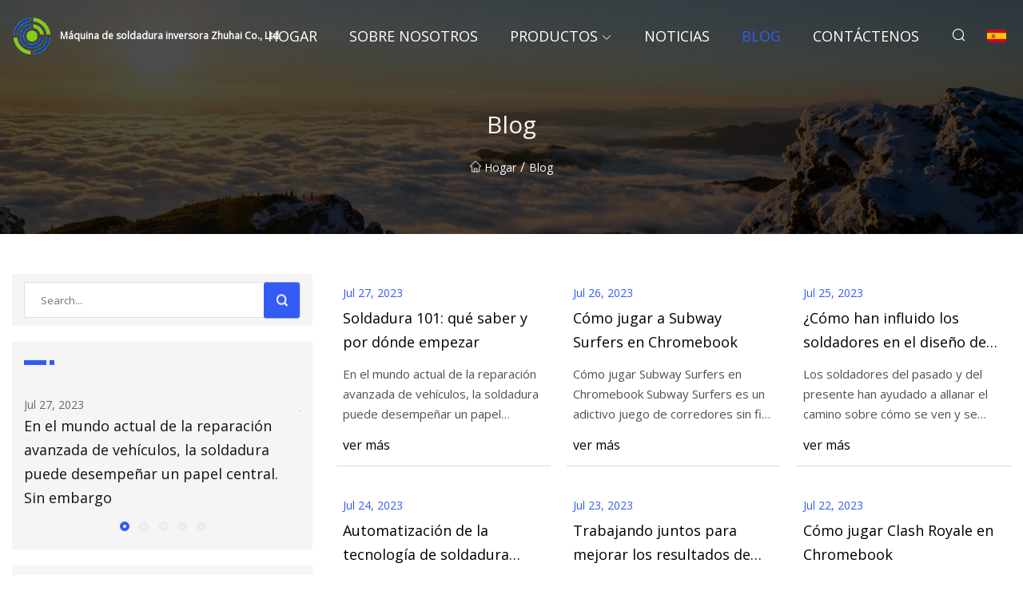

--- FILE ---
content_type: text/html; charset=utf-8
request_url: https://es.dgxinming888.com/blog4.htm
body_size: 4495
content:
<!doctype html>
<html lang="es">
<head>
<meta charset="utf-8" />
<title>Blog - Máquina de soldadura inversora Zhuhai Co., Ltd</title>
<meta name="description" content="Blog" />
<meta name="keywords" content="Blog" />
<meta name="viewport" content="width=device-width, initial-scale=1.0" />
<meta name="application-name" content="Máquina de soldadura inversora Zhuhai Co., Ltd" />
<meta name="twitter:card" content="summary" />
<meta name="twitter:title" content="Blog - Máquina de soldadura inversora Zhuhai Co., Ltd" />
<meta name="twitter:description" content="Blog" />
<meta name="twitter:image" content="https://es.dgxinming888.com/uploadimg/logo42076.png" />
<meta http-equiv="X-UA-Compatible" content="IE=edge" />
<meta property="og:site_name" content="Máquina de soldadura inversora Zhuhai Co., Ltd" />
<meta property="og:type" content="article" />
<meta property="og:title" content="Blog - Máquina de soldadura inversora Zhuhai Co., Ltd" />
<meta property="og:description" content="Blog" />
<meta property="og:url" content="https://es.dgxinming888.com/blog4.htm" />
<meta property="og:image" content="https://es.dgxinming888.com/uploadimg/logo42076.png" />
<link href="https://es.dgxinming888.com/blog4.htm" rel="canonical" />
<link href="https://es.dgxinming888.com/uploadimg/ico42076.png" rel="shortcut icon" type="image/x-icon" />
<link href="https://fonts.googleapis.com" rel="preconnect" />
<link href="https://fonts.gstatic.com" rel="preconnect" crossorigin />
<link href="https://fonts.googleapis.com/css2?family=Open+Sans&display=swap" rel="stylesheet" />
<link href="/themes/sydney/toast.css" rel="stylesheet" />
<link href="/themes/sydney/swiper.min.css" rel="stylesheet" />
<link href="/themes/sydney/skyblue/style.css" rel="stylesheet" />
<link href="/themes/sydney/skyblue/page.css" rel="stylesheet" />
<script type="application/ld+json">
[{
"@context": "https://schema.org/",
"@type": "BreadcrumbList",
"itemListElement": [{
"@type": "ListItem",
"name": "Hogar",
"position": 1,
"item": "https://es.dgxinming888.com/"},{
"@type": "ListItem",
"name": "Blog",
"position": 2,
"item": "https://es.dgxinming888.com/blog.htm"
}]}]
</script>
<script type="text/javascript" src="//info.53hu.net/traffic.js?id=08a984h6ak"></script>
</head>
<body class="index">
<!-- header -->
<header>
  <div class="container">
    <div class="head-logo"><a href="/" title="Máquina de soldadura inversora Zhuhai Co., Ltd"><img src="/uploadimg/logo42076.png" width="50" height="50" class="logo" alt="Máquina de soldadura inversora Zhuhai Co., Ltd"><span>Máquina de soldadura inversora Zhuhai Co., Ltd</span></a></div>
    <div class="menu-btn"><em></em><em></em><em></em></div>
    <div class="head-content">
      <nav class="nav">
        <ul>
          <li><a href="/">Hogar</a></li>
          <li><a href="/about-us.htm">Sobre nosotros</a></li>
          <li><a href="/products.htm">Productos</a><em class="iconfont icon-xiangxia"></em>
            <ul class="submenu">
              <li><a href="/inverter-welding-machine.htm">M&#xE1;quina de soldadura inversora</a></li>
              <li><a href="/inverter-plasma-cutting-machine.htm">M&#xE1;quina de corte por plasma inversor</a></li>
              <li><a href="/arc-welder.htm">Soldador de arco</a></li>
              <li><a href="/tig-welder.htm">Soldador TIG</a></li>
              <li><a href="/mig-mag-welder.htm">Soldador MIG MAG</a></li>
            </ul>
          </li>
          <li><a href="/news.htm">Noticias</a></li>
          <li class="active"><a href="/blog.htm">Blog</a></li>
          <li><a href="/contact-us.htm">Cont&#xE1;ctenos</a></li>
        </ul>
      </nav>
      <div class="head-search"><em class="iconfont icon-sousuo"></em></div>
      <div class="search-input">
        <input type="text" placeholder="Click Search" id="txtSearch" autocomplete="off">
        <div class="search-btn" onClick="SearchProBtn()"><em class="iconfont icon-sousuo" aria-hidden="true"></em></div>
      </div>
      <div class="languagelist">
        <div title="Language" class="languagelist-icon"><span>Language</span></div>
        <div class="languagelist-drop"><span class="languagelist-arrow"></span>
          <ul class="languagelist-wrap">
             <li class="languagelist-active"><a href="https://es.dgxinming888.com/blog4.htm"><img src="/themes/sydney/images/language/es.png" width="24" height="16" alt="Espa&#xF1;ol" title="es">Espa&#xF1;ol</a></li>
                                    <li>
                                        <a href="https://www.dgxinming888.com/blog4.htm">
                                            <img src="/themes/sydney/images/language/en.png" width="24" height="16" alt="English" title="en">
                                            English
                                        </a>
                                    </li>
                                    <li>
                                        <a href="https://fr.dgxinming888.com/blog4.htm">
                                            <img src="/themes/sydney/images/language/fr.png" width="24" height="16" alt="Français" title="fr">
                                            Français
                                        </a>
                                    </li>
                                    <li>
                                        <a href="https://de.dgxinming888.com/blog4.htm">
                                            <img src="/themes/sydney/images/language/de.png" width="24" height="16" alt="Deutsch" title="de">
                                            Deutsch
                                        </a>
                                    </li>
                                    <li>
                                        <a href="https://it.dgxinming888.com/blog4.htm">
                                            <img src="/themes/sydney/images/language/it.png" width="24" height="16" alt="Italiano" title="it">
                                            Italiano
                                        </a>
                                    </li>
                                    <li>
                                        <a href="https://pt.dgxinming888.com/blog4.htm">
                                            <img src="/themes/sydney/images/language/pt.png" width="24" height="16" alt="Português" title="pt">
                                            Português
                                        </a>
                                    </li>
                                    <li>
                                        <a href="https://ja.dgxinming888.com/blog4.htm"><img src="/themes/sydney/images/language/ja.png" width="24" height="16" alt="日本語" title="ja"> 日本語</a>
                                    </li>
                                    <li>
                                        <a href="https://ko.dgxinming888.com/blog4.htm"><img src="/themes/sydney/images/language/ko.png" width="24" height="16" alt="한국어" title="ko"> 한국어</a>
                                    </li>
                                    <li>
                                        <a href="https://ru.dgxinming888.com/blog4.htm"><img src="/themes/sydney/images/language/ru.png" width="24" height="16" alt="Русский" title="ru"> Русский</a>
                                    </li>
          </ul>
        </div>
      </div>
    </div>
  </div>
</header>
<main>
  <div class="inner-banner"><img src="/themes/sydney/images/inner-banner.webp" alt="Blog">
    <div class="inner-content">
      <h1>Blog</h1>
      <div class="inner-content-nav"><a href="/"><img src="/themes/sydney/images/pagenav-homeicon.webp" alt="Hogar">Hogar</a> / <span>Blog</span></div>
    </div>
  </div>
  <div class="container">
    <div class="page-main">
      <div class="page-aside">
        <div class="page-search">
          <input type="text" placeholder="Search..." id="txtSearch" autocomplete="off">
          <div class="page-search-btn" onClick="SearchProBtn()"><img src="/themes/sydney/images/page-search.webp" alt="search"></div>
        </div>
        <div class="page-recent">
          <div class="page-aside-item-title"><span class="wrie-style"></span></div>
          <div class="swiper">
            <div class="swiper-wrapper">              <div class="swiper-slide"><a href="/blog/welding-101-what-to-know-and-where-to-beginnbsp.htm">
                <div class="swiper-text">
                  <p>Jul 27, 2023</p>
                  <p> En el mundo actual de la reparación avanzada de vehículos, la soldadura puede desempeñar un papel central.  Sin embargo</p>
                </div>
                </a></div>
              <div class="swiper-slide"><a href="/blog/how-to-play-subway-surfers-on-chromebook.htm">
                <div class="swiper-text">
                  <p>Jul 26, 2023</p>
                  <p> Cómo jugar Subway Surfers en Chromebook Subway Surfers es un adictivo juego de corredores sin fin que ha cautivado a mi</p>
                </div>
                </a></div>
              <div class="swiper-slide"><a href="/blog/how-have-welders-influenced-welding-helmet-design.htm">
                <div class="swiper-text">
                  <p>Jul 25, 2023</p>
                  <p> Los soldadores del pasado y del presente han ayudado a allanar el camino sobre cómo se ven y se sienten los cascos de s</p>
                </div>
                </a></div>
              <div class="swiper-slide"><a href="/blog/automating-welding-tech-for-wind-farm-structures.htm">
                <div class="swiper-text">
                  <p>Jul 24, 2023</p>
                  <p> Los parques de energía eólica terrestres a lo largo de las costas aprovechan la energía eólica para generar energía.  D</p>
                </div>
                </a></div>
              <div class="swiper-slide"><a href="/blog/working-together-to-improve-welder-safety-outcomes-nationally.htm">
                <div class="swiper-text">
                  <p>Jul 23, 2023</p>
                  <p> La industria, el gobierno y los organismos estatutarios están trabajando juntos para garantizar que existan estrategias</p>
                </div>
                </a></div>
</div>
            <div class="swiper-pagination"></div>
          </div>
        </div>
        <div class="page-inquiry">
          <div class="page-aside-item-title"><span class="wrie-style"></span>ENV&#xCD;E SU CONSULTA</div>
          <div class="page-inquiry-bottom">
            <input type="hidden" id="in-domain" value="es.dgxinming888.com">
            <input type="text" placeholder="Name" id="in-name">
            <input type="text" placeholder="Email" id="in-email">
            <input type="text" placeholder="Phone" id="in-phone">
            <input type="text" placeholder="Message" id="in-content">
            <div class="subbtn" id="SubmitName" onclick="SendInquiry()">ENTREGAR</div>
          </div>
        </div>
      </div>
      <div class="page-content">
        <div class="news">          <ul class="list0">
            <li class="news-item"><a href="/blog/welding-101-what-to-know-and-where-to-beginnbsp.htm">
              <div class="news-item-bottom">
                <p class="news-time"><em></em>Jul 27, 2023 </p>
                <p class="title">Soldadura 101: qué saber y por dónde empezar</p>
                <p class="introduce"> En el mundo actual de la reparación avanzada de vehículos, la soldadura puede desempeñar un papel central.  Sin embargo</p>
                <span class="view-btn">ver m&#xE1;s</span>
              </div>
            </a></li>
            <li class="news-item"><a href="/blog/how-to-play-subway-surfers-on-chromebook.htm">
              <div class="news-item-bottom">
                <p class="news-time"><em></em>Jul 26, 2023 </p>
                <p class="title">Cómo jugar a Subway Surfers en Chromebook</p>
                <p class="introduce"> Cómo jugar Subway Surfers en Chromebook Subway Surfers es un adictivo juego de corredores sin fin que ha cautivado a mi</p>
                <span class="view-btn">ver m&#xE1;s</span>
              </div>
            </a></li>
            <li class="news-item"><a href="/blog/how-have-welders-influenced-welding-helmet-design.htm">
              <div class="news-item-bottom">
                <p class="news-time"><em></em>Jul 25, 2023 </p>
                <p class="title">¿Cómo han influido los soldadores en el diseño de los cascos de soldadura?</p>
                <p class="introduce"> Los soldadores del pasado y del presente han ayudado a allanar el camino sobre cómo se ven y se sienten los cascos de s</p>
                <span class="view-btn">ver m&#xE1;s</span>
              </div>
            </a></li>
            <li class="news-item"><a href="/blog/automating-welding-tech-for-wind-farm-structures.htm">
              <div class="news-item-bottom">
                <p class="news-time"><em></em>Jul 24, 2023 </p>
                <p class="title">Automatización de la tecnología de soldadura para estructuras de parques eólicos</p>
                <p class="introduce"> Los parques de energía eólica terrestres a lo largo de las costas aprovechan la energía eólica para generar energía.  D</p>
                <span class="view-btn">ver m&#xE1;s</span>
              </div>
            </a></li>
            <li class="news-item"><a href="/blog/working-together-to-improve-welder-safety-outcomes-nationally.htm">
              <div class="news-item-bottom">
                <p class="news-time"><em></em>Jul 23, 2023 </p>
                <p class="title">Trabajando juntos para mejorar los resultados de seguridad de los soldadores a nivel nacional</p>
                <p class="introduce"> La industria, el gobierno y los organismos estatutarios están trabajando juntos para garantizar que existan estrategias</p>
                <span class="view-btn">ver m&#xE1;s</span>
              </div>
            </a></li>
            <li class="news-item"><a href="/blog/how-to-play-clash-royale-on-chromebook.htm">
              <div class="news-item-bottom">
                <p class="news-time"><em></em>Jul 22, 2023 </p>
                <p class="title">Cómo jugar Clash Royale en Chromebook</p>
                <p class="introduce"> Cómo jugar Clash Royale en Chromebook: una guía completa Clash Royale, un popular juego móvil desarrollado por Supercel</p>
                <span class="view-btn">ver m&#xE1;s</span>
              </div>
            </a></li>
            <li class="news-item"><a href="/blog/found-property-welder-and-airpods-bundaberg.htm">
              <div class="news-item-bottom">
                <p class="news-time"><em></em>Jul 21, 2023 </p>
                <p class="title">Propiedad encontrada, soldador y AirPods, Bundaberg</p>
                <p class="introduce">La policía está buscando al propietario de una soldadora JASIC ARC 400 que fue localizada durante las investigaciones y </p>
                <span class="view-btn">ver m&#xE1;s</span>
              </div>
            </a></li>
            <li class="news-item"><a href="/blog/building-a-shipping-container-home-and-business-out-of-tragedy.htm">
              <div class="news-item-bottom">
                <p class="news-time"><em></em>Jul 20, 2023 </p>
                <p class="title">Construyendo una casa y un negocio en un contenedor marítimo a partir de la tragedia</p>
                <p class="introduce"> Shane Barber (en la foto) y su hijo Cole soldaron y construyeron una casa en el área de Denver hecha enteramente de 11 </p>
                <span class="view-btn">ver m&#xE1;s</span>
              </div>
            </a></li>
            <li class="news-item"><a href="/blog/diagnosing-porosity-issues-in-vertical.htm">
              <div class="news-item-bottom">
                <p class="news-time"><em></em>Jul 19, 2023 </p>
                <p class="title">Diagnóstico de problemas de porosidad en vertical.</p>
                <p class="introduce"> Funtay / iStock / Getty Images Plus Nuestro taller agregó recientemente capacidades de pulso de soldadura por arco metá</p>
                <span class="view-btn">ver m&#xE1;s</span>
              </div>
            </a></li>
            <li class="news-item"><a href="/blog/new-welding-program-comes-to-universal-technical-institute.htm">
              <div class="news-item-bottom">
                <p class="news-time"><em></em>Jul 18, 2023 </p>
                <p class="title">Nuevo programa de soldadura llega al Instituto Técnico Universal</p>
                <p class="introduce"> El campus del Universal Technical Institute (UTI) en Sacramento, California, ha lanzado un nuevo programa de tecnología</p>
                <span class="view-btn">ver m&#xE1;s</span>
              </div>
            </a></li>
            <li class="news-item"><a href="/blog/what-welders-and-other-metal-fabricators-should-know-about-aws-d11.htm">
              <div class="news-item-bottom">
                <p class="news-time"><em></em>Jul 17, 2023 </p>
                <p class="title">Lo que los soldadores y otros fabricantes de metales deben saber sobre AWS D1.1</p>
                <p class="introduce"> La mayoría de los fabricantes de metales saben que el código D1.1 de la Sociedad Estadounidense de Soldadura para solda</p>
                <span class="view-btn">ver m&#xE1;s</span>
              </div>
            </a></li>
            <li class="news-item"><a href="/blog/technology-advancements-in-multiprocess-welding-machines.htm">
              <div class="news-item-bottom">
                <p class="news-time"><em></em>Jul 16, 2023 </p>
                <p class="title">Avances tecnológicos en máquinas de soldadura multiproceso</p>
                <p class="introduce"> Independientemente del proceso de soldadura, los avances tecnológicos en las máquinas de soldadura multiproceso actuale</p>
                <span class="view-btn">ver m&#xE1;s</span>
              </div>
            </a></li>
          </ul>
          <div class="page-cut">
            <div><a href="/blog.htm" class="page-cut-num">1</a><a href="/blog2.htm" class="page-cut-num">2</a><a href="/blog3.htm" class="page-cut-num">3</a><a href="/blog4.htm" class="page-cut-num active">4</a><a href="/blog5.htm" class="page-cut-num">5</a><a href="/blog6.htm" class="page-cut-num">6</a><a href="/blog7.htm" class="page-cut-num">7</a> <a href="/blog5.htm" class="page-cut-next"><em class="iconfont iconfont icon-zhixiangyou"></em></a></div>
          </div>
</div>
      </div>
    </div>
  </div>
</main>

<!-- footer -->
<footer>
  <div class="foot-top">
    <div class="container">
      <div class="left">
        <div class="title">Tu Estadio de Golf Selecci&#xF3;n Perfecta</div>
        <div class="text">Suscr&#xED;base a nuestro bolet&#xED;n mensual para recibir las &#xFA;ltimas noticias y art&#xED;culos</div>
      </div>
      <div class="right"><a href="/contact-us.htm" class="more">Cont&#xE1;ctenos <em class="iconfont icon-zhixiangyou"></em></a></div>
    </div>
  </div>
  <div class="container">
    <div class="foot-item foot-item1">
      <div class="foot-title">COMPARTIR SOCIAL</div>
      <div class="foot-share">
        <a href="/" rel="nofollow" title="facebook"><em class="iconfont icon-facebook"></em></a>
        <a href="/" rel="nofollow" title="linkedin"><em class="iconfont icon-linkedin"></em></a>
        <a href="/" rel="nofollow" title="twitter"><em class="iconfont icon-twitter-fill"></em></a>
        <a href="/" rel="nofollow" title="youtube"><em class="iconfont icon-youtube"></em></a>
        <a href="/" rel="nofollow" title="instagram"><em class="iconfont icon-instagram"></em></a>
        <a href="/" rel="nofollow" title="TikTok"><em class="iconfont icon-icon_TikTok"></em></a>
      </div>
    </div>
    <div class="foot-item foot-item2">
      <div class="foot-title">ENLACES</div>
      <ul>
        <li><a href="/">Hogar</a></li>
        <li><a href="/about-us.htm">Sobre nosotros</a></li>
        <li><a href="/products.htm">Productos</a></li>
        <li><a href="/news.htm">Noticias</a></li>
        <li><a href="/blog.htm">Blog</a></li>
        <li><a href="/contact-us.htm">Cont&#xE1;ctenos</a></li>
        <li><a href="/sitemap.xml">mapa del sitio</a></li>
        <li><a href="/privacy-policy.htm">Privacy Policy</a></li>
      </ul>
    </div>
    <div class="foot-item foot-item3">
      <div class="foot-title">CATEGOR&#xCD;AS</div>
      <ul>
        <li><a href="/inverter-welding-machine.htm">Máquina de soldadura inversora</a></li>
        <li><a href="/inverter-plasma-cutting-machine.htm">Máquina de corte por plasma inversor</a></li>
        <li><a href="/arc-welder.htm">Soldador de arco</a></li>
        <li><a href="/tig-welder.htm">Soldador TIG</a></li>
        <li><a href="/mig-mag-welder.htm">Soldador MIG MAG</a></li>
      </ul>
    </div>
    <div class="foot-item foot-item4">
      <div class="foot-title">EMPRESA ASOCIADA</div>
      <ul>
<li><a href="https://www.sdslyj.com/" target="_blank">Linyi  Tianluo  Inteligente  Inicio  Co.,  Limitado</a></li><li><a href="https://www.sxpfzftextile.com/" target="_blank">Shaoxing  Pengfa  Tejido  Co., Ltd</a></li><li><a href="http://es.egfueldispenser.com/fuel-management-system/" target="_blank">Sistema de gesti&#xF3;n de combustible de China</a></li><li><a href="http://es.njrasj.net/pu-hose/" target="_blank">manguera pura</a></li>      </ul>
    </div>    
  </div>
  <div class="foot-copyright">
    <p>Copyright &copy; es.dgxinming888.com, Todos los derechos reservados.&nbsp;&nbsp;&nbsp;&nbsp;<a href="vita@dgxinming888.com" target=""><span class="__cf_email__" data-cfemail="9fe9f6ebfedffbf8e7f6f1f2f6f1f8a7a7a7b1fcf0f2">[email&#160;protected]</span></a></p>
  </div>
  <div class="gotop"><em class="iconfont icon-xiangshang"></em></div>
</footer>
 
<!-- script -->
<script data-cfasync="false" src="/cdn-cgi/scripts/5c5dd728/cloudflare-static/email-decode.min.js"></script><script src="/themes/sydney/js/axios.min.js"></script>
<script src="/themes/sydney/js/jquery3.6.1.js"></script>
<script src="/themes/sydney/js/swiper.min.js"></script>
<script src="/themes/sydney/js/toast.js"></script>
<script src="/themes/sydney/js/vanilla-lazyload.js"></script>
<script src="/themes/sydney/js/style.js"></script>
<script src="/themes/sydney/js/page.js"></script>
<script src="/themes/sydney/js/contact.js"></script>
<script src="/themes/sydney/js/news.js"></script>
<script defer src="https://static.cloudflareinsights.com/beacon.min.js/vcd15cbe7772f49c399c6a5babf22c1241717689176015" integrity="sha512-ZpsOmlRQV6y907TI0dKBHq9Md29nnaEIPlkf84rnaERnq6zvWvPUqr2ft8M1aS28oN72PdrCzSjY4U6VaAw1EQ==" data-cf-beacon='{"version":"2024.11.0","token":"106510b047d74ba780956516ccc633de","r":1,"server_timing":{"name":{"cfCacheStatus":true,"cfEdge":true,"cfExtPri":true,"cfL4":true,"cfOrigin":true,"cfSpeedBrain":true},"location_startswith":null}}' crossorigin="anonymous"></script>
</body>
</html>


--- FILE ---
content_type: application/javascript
request_url: https://es.dgxinming888.com/jk23cp0w7g0qw968a52o?c=x7q88m5u
body_size: -239
content:
var id = "8acbe51ca71f4500c5016c550a86e553";
        
